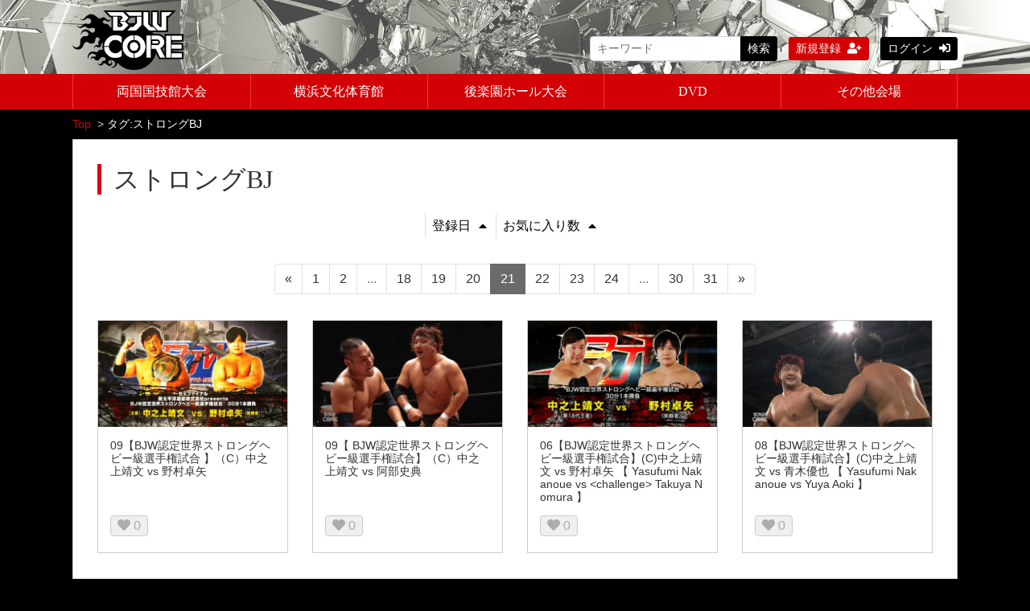

--- FILE ---
content_type: text/html; charset=UTF-8
request_url: https://bjwcore.com/contents/tag/%E3%82%B9%E3%83%88%E3%83%AD%E3%83%B3%E3%82%B0BJ?page=21&s=p&o=d
body_size: 6055
content:
<!DOCTYPE html>
<html lang="ja">
    <head>
        <meta charset="utf-8">
        <title>タグ:ストロングBJ | BJW CORE</title>
        <meta name="viewport" content="width=device-width,initial-scale=1">
        <meta name="format-detection" content="telephone=no">
        <meta http-equiv="X-UA-Compatible" content="IE=edge">
        <link rel="icon" type="image/png" href="/file_upload/favicon.ico">
        <link rel="manifest" href="/manifest.json">

                                    <meta property="og:type" content="article">
                        <meta property="og:title" content="タグ:ストロングBJ | BJW CORE">
            <meta property="og:site_name" content="BJW CORE">
            <meta property="og:description" content="">
            <meta property="og:url" content="https://bjwcore.com/contents/tag/%E3%82%B9%E3%83%88%E3%83%AD%E3%83%B3%E3%82%B0BJ?o=d&amp;page=21&amp;s=p">
            <meta property="og:image" content="https://bjwcore.com/file_upload/images/ogimage.jpg">
        
                    <meta name="twitter:card" content="summary">
            <meta name="twitter:title" content="タグ:ストロングBJ | BJW CORE">
            <meta name="twitter:site" content="BJW CORE">
            <meta name="twitter:description" content="">
            <meta name="twitter:url" content="https://bjwcore.com/contents/tag/%E3%82%B9%E3%83%88%E3%83%AD%E3%83%B3%E3%82%B0BJ?o=d&amp;page=21&amp;s=p">
            <meta name="twitter:image" content="https://bjwcore.com/file_upload/images/ogimage.jpg">
        
                    <link rel="stylesheet" href="https://bjwcore.com/lib/slick/slick.css?ver=4.22.0">
            <link rel="stylesheet" href="https://bjwcore.com/lib/slick/slick-theme.css?ver=4.22.0">
            <link rel="stylesheet" href="https://bjwcore.com/css/bootstrap/bootstrap.css?ver=4.22.0">
            <link rel="stylesheet" href="https://bjwcore.com/css/font-awesome/font-awesome.css?ver=4.22.0">
            <link href="https://use.fontawesome.com/releases/v5.6.1/css/all.css" rel="stylesheet">
            <link rel="stylesheet" href="https://bjwcore.com/css/jq-ui/jquery-ui.min.css?ver=4.22.0">
            <link rel="stylesheet" href="https://bjwcore.com/file_upload/css/style_pc.css?ver=4.22.0">
            <link rel="stylesheet" href="https://bjwcore.com/file_upload/css/black.css?ver=4.22.0">
        
        <script>
            var Socialcast = {};
            Socialcast.csrfToken = 'lOqyv6lZ2Tp0fz7DBLCqq3nG5QKnMZT0eioIZ7JR';
                    </script>
                    <!-- script -->
            <script src="https://bjwcore.com/js/jquery-2.2.4.min.js?ver=4.22.0"></script>
            <script src="https://www.gstatic.com/firebasejs/5.5.7/firebase-app.js"></script>
            <script src="https://www.gstatic.com/firebasejs/5.5.7/firebase-messaging.js"></script>
            <script src="https://bjwcore.com/js/modernizr-custom.js?ver=4.22.0"></script>
            <!-- slick -->
            <script src="https://bjwcore.com/js/slick/slick.min.js?ver=4.22.0"></script>
            <!-- //slick -->
            <!-- tile.js -->
            <script src="https://bjwcore.com/js/jquery.tile.min.js?ver=4.22.0"></script>
            <!-- //tile.js -->
            <!-- bootstrap -->
            <script src="https://bjwcore.com/js/tether.min.js?ver=4.22.0"></script>
            <script src="https://bjwcore.com/js/bootstrap.min.js?ver=4.22.0"></script>
            <!-- //bootstrap -->
            <!-- datepicker -->
            <script src="https://bjwcore.com/js/jquery-ui.min.js?ver=4.22.0"></script>
            <script src="https://bjwcore.com/js/datepicker-ja.js?ver=4.22.0"></script>
            <!-- //datepicker -->

            <script src="https://cdnjs.cloudflare.com/ajax/libs/jsviews/0.9.90/jsviews.min.js"></script>
            <script src="https://bjwcore.com/js/moment.min.js?ver=4.22.0"></script>
            <script src="https://bjwcore.com/file_upload/js/base.js?ver=4.22.0"></script>
            <script src="https://bjwcore.com/js/app.js?ver=4.22.0"></script>
            <script src="https://bjwcore.com/js/app.favorite.js?ver=4.22.0"></script>
            <script src="https://bjwcore.com/js/app.comment.js?ver=4.22.0"></script>
            <script src="https://bjwcore.com/js/app.watch-history.js?ver=4.22.0"></script>
            <script src="https://bjwcore.com/js/app.pushSubscriber.js?ver=4.22.0"></script>
                        </head>
    <body>
        <!-- Modal -->
<div class="modal fade" id="modal-login" tabindex="-1" role="dialog" aria-labelledby="modal-label-login" aria-hidden="true">
    <div class="modal-dialog" role="document">
        <div class="modal-content">
            <div class="modal-header">
                <h5 class="modal-title" id="modal-label-login">ログイン</h5>
                <button type="button" class="close" data-dismiss="modal" aria-label="Close">
                    <span aria-hidden="true">&times;</span>
                </button>
            </div>
            <div class="modal-body">
                    
                <div class="box-section">
                        <form method="POST" action="https://bjwcore.com/login" accept-charset="UTF-8" novalidate="novalidate"><input name="_token" type="hidden" value="lOqyv6lZ2Tp0fz7DBLCqq3nG5QKnMZT0eioIZ7JR">

                                    <div class="form-group"  >
    
    <label for="email" class="form-control-label marked required">メールアドレス</label>

        <input class="form-control" required="required" name="email" type="email" id="email">

    
            </div>
    
                                            <div class="form-group"  >
    
    <label for="password" class="form-control-label marked required">パスワード</label>

        <input class="form-control" required="required" name="password" type="password" id="password">

    
            </div>
    
                                

        <input class="form-control" name="redirect_to" type="hidden" value="https://bjwcore.com/contents/tag/%E3%82%B9%E3%83%88%E3%83%AD%E3%83%B3%E3%82%B0BJ">

    

                                    <div class="btn-area-center"  >

<button class="btn btn-theme" type="submit">ログイン</button> 

    </div>

            
    </form>

                    <div class="btn-area-center">
                        <a class="btn" href="https://bjwcore.com/password/reset">ログインできない方はこちら<i class="fa fa-angle-right" aria-hidden="true"></i></a>
                                                    <a class="btn" href="https://bjwcore.com/entry?redirect_to=https%3A%2F%2Fbjwcore.com%2Fcontents%2Ftag%2F%25E3%2582%25B9%25E3%2583%2588%25E3%2583%25AD%25E3%2583%25B3%25E3%2582%25B0BJ">新規登録はこちら<i class="fa fa-angle-right" aria-hidden="true"></i></a>
                                            </div>
                </div>
                                            </div>
        </div>
    </div>
</div>
<!-- //Modal -->
        <div class="modal fade" id="modal-buy" tabindex="-1" role="dialog" aria-labelledby="modal-label-login" aria-hidden="true">
  <div class="modal-dialog" role="document">
    <div class="modal-content">
      <div class="modal-header">
        <h5 class="modal-title" id="modal-label-login">
          購入するには会員登録が必要です
        </h5>
        <button type="button" class="close" data-dismiss="modal" aria-label="Close">
          <span aria-hidden="true">&times;</span>
        </button>
      </div>
      <div class="modal-body">
        <div class="box-section">
          <div class="row">
                            <div class="col-lg-6">
                  <p class="text-center mb-0">未登録の方は、新規登録</p>
                  <div class="btn-area-center mt-0">
                    <a class="btn btn-accent" href="https://bjwcore.com/entry">新規登録<i class="fa fa-user-plus" aria-hidden="true"></i></a>
                  </div>
                </div>
                <div class="col-lg-6">
                  <p class="text-center mb-0">会員の方はログイン</p>
                  <div class="btn-area-center mt-0">
                    <a class="btn btn-theme" href="https://bjwcore.com/login">ログイン<i class="fas fa-sign-in-alt" aria-hidden="true"></i></a>
                  </div>
                </div>
                      </div>
        </div>
      </div>
    </div>
  </div>
</div>
<!-- //Modal -->

                    <header class="box-header">
  <nav>
    <div class="box-translate float-r">
      <div id="google_translate_element"></div>
      <script type="text/javascript">
        function googleTranslateElementInit() {
          new google.translate.TranslateElement({pageLanguage: 'ja', includedLanguages: 'de,el,en,es,fr,hi,id,iw,ja,ko,mn,ne,nl,pt,ru,sv,uk,vi,zh-CN,zh-TW', layout: google.translate.TranslateElement.InlineLayout.HORIZONTAL, autoDisplay: false}, 'google_translate_element');
        }
      </script>
      <script type="text/javascript" src="//translate.google.com/translate_a/element.js?cb=googleTranslateElementInit"></script>                        
    </div>
    <div class="nav-inner">
      <div class="container">
        <div class="clearfix">
          <div class="logo-area"><a href="https://bjwcore.com"><img src="https://bjwcore.com/file_upload/images/logo.png?ver=4.22.0" alt="BJW CORE"></a></div>
          <ul class="global-nav-list float-r">
              <li>
                <div class="box-search">
                  <form class="form-inline" action="https://bjwcore.com/contents/search">
                    <div class="input-group flex-nowrap align-items-center">
                      <input class="form-control form-control-sm" name="q[keyword]" type="text" placeholder="キーワード">
                      <button class="form-control form-control-sm btn-theme" type="submit">検索</button>
                    </div>
                  </form>
                </div>
              </li>
                                                      <li><a class="btn btn-accent btn-sm" href="https://bjwcore.com/entry">新規登録<i class="fa fa-user-plus" aria-hidden="true"></i></a></li>
                                    <li><a class="btn btn-theme btn-sm" href="https://bjwcore.com/login?redirect_to=https%3A%2F%2Fbjwcore.com%2Fcontents%2Ftag%2F%25E3%2582%25B9%25E3%2583%2588%25E3%2583%25AD%25E3%2583%25B3%25E3%2582%25B0BJ">ログイン<i class="fas fa-sign-in-alt" aria-hidden="true"></i></a></li>
              
                        </ul>
          </div>
      </div>
    </div>
    <div class="container">
      <div class="row">
        <div class="col-md-12">
          <ul class="nav">
            <li>
              <a href="/contents/category/ryogokutan">両国国技館大会</a>
            </li>
            <li>
              <a href="/contents/category/yokohama">横浜文化体育館</a>
            </li>
            <li>
              <a href="/contents/category/korakuen">後楽園ホール大会</a>
            </li>
            <li>
              <a href="/contents/category/dvd">DVD</a>
            </li>
            <li>
              <a href="/contents/category/others">その他会場</a>
            </li>
          </ul>
        </div>
      </div>
    </div>
  </nav>
</header>        
            <main class="box-wrapper">
        


            <nav class="box-breadCrumb">
    <div class="container">
        <ul class="list-breadCrumb">
            <li><a href="https://bjwcore.com">Top</a></li>
                                                <li>タグ:ストロングBJ</li>
                                    </ul>
    </div><!-- // .container -->
</nav><!-- // .box-breadCrumb -->
        
        <div class="container box-main ">
            <div class="row">

                  
                <div class="col-12">
                    <div class="tile-inner">
                            <section class="box-section">
        <h2 class="ttl-rd">ストロングBJ</h2>
        <div class="box-sort">
            <a class="btn icon" href="https://bjwcore.com/contents/tag/%E3%82%B9%E3%83%88%E3%83%AD%E3%83%B3%E3%82%B0BJ?page=21&s=di_s&o=d">登録日<i class="fa fa-caret-up"></i></a>
    
        
            <a class="btn icon" href="https://bjwcore.com/contents/tag/%E3%82%B9%E3%83%88%E3%83%AD%E3%83%B3%E3%82%B0BJ?page=21&s=fc&o=d">お気に入り数<i class="fa fa-caret-up"></i></a>
        
                        <a class="btn icon active" href="https://bjwcore.com/contents/tag/%E3%82%B9%E3%83%88%E3%83%AD%E3%83%B3%E3%82%B0BJ?page=21&s=p&o=a">価格<i class="fa fa-caret-down"></i></a>
            </div>

        
            <ul class="pagination justify-content-center">
                    <li class="page-item"><a class="page-link" href="https://bjwcore.com/contents/tag/%E3%82%B9%E3%83%88%E3%83%AD%E3%83%B3%E3%82%B0BJ?page=20&amp;s=p&amp;o=d" rel="prev">&laquo;</a></li>
        
                                                                                <li class="page-item"><a class="page-link" href="https://bjwcore.com/contents/tag/%E3%82%B9%E3%83%88%E3%83%AD%E3%83%B3%E3%82%B0BJ?page=1&amp;s=p&amp;o=d">1</a></li>
                                                                                <li class="page-item"><a class="page-link" href="https://bjwcore.com/contents/tag/%E3%82%B9%E3%83%88%E3%83%AD%E3%83%B3%E3%82%B0BJ?page=2&amp;s=p&amp;o=d">2</a></li>
                                                                                    <li class="page-item disabled"><span class="page-link">...</span></li>
                                                                                            <li class="page-item"><a class="page-link" href="https://bjwcore.com/contents/tag/%E3%82%B9%E3%83%88%E3%83%AD%E3%83%B3%E3%82%B0BJ?page=18&amp;s=p&amp;o=d">18</a></li>
                                                                                <li class="page-item"><a class="page-link" href="https://bjwcore.com/contents/tag/%E3%82%B9%E3%83%88%E3%83%AD%E3%83%B3%E3%82%B0BJ?page=19&amp;s=p&amp;o=d">19</a></li>
                                                                                <li class="page-item"><a class="page-link" href="https://bjwcore.com/contents/tag/%E3%82%B9%E3%83%88%E3%83%AD%E3%83%B3%E3%82%B0BJ?page=20&amp;s=p&amp;o=d">20</a></li>
                                                                                <li class="page-item active"><span class="page-link">21</span></li>
                                                                                <li class="page-item"><a class="page-link" href="https://bjwcore.com/contents/tag/%E3%82%B9%E3%83%88%E3%83%AD%E3%83%B3%E3%82%B0BJ?page=22&amp;s=p&amp;o=d">22</a></li>
                                                                                <li class="page-item"><a class="page-link" href="https://bjwcore.com/contents/tag/%E3%82%B9%E3%83%88%E3%83%AD%E3%83%B3%E3%82%B0BJ?page=23&amp;s=p&amp;o=d">23</a></li>
                                                                                <li class="page-item"><a class="page-link" href="https://bjwcore.com/contents/tag/%E3%82%B9%E3%83%88%E3%83%AD%E3%83%B3%E3%82%B0BJ?page=24&amp;s=p&amp;o=d">24</a></li>
                                                                                    <li class="page-item disabled"><span class="page-link">...</span></li>
                                                                                            <li class="page-item"><a class="page-link" href="https://bjwcore.com/contents/tag/%E3%82%B9%E3%83%88%E3%83%AD%E3%83%B3%E3%82%B0BJ?page=30&amp;s=p&amp;o=d">30</a></li>
                                                                                <li class="page-item"><a class="page-link" href="https://bjwcore.com/contents/tag/%E3%82%B9%E3%83%88%E3%83%AD%E3%83%B3%E3%82%B0BJ?page=31&amp;s=p&amp;o=d">31</a></li>
                                                        
                    <li class="page-item"><a class="page-link" href="https://bjwcore.com/contents/tag/%E3%82%B9%E3%83%88%E3%83%AD%E3%83%B3%E3%82%B0BJ?page=22&amp;s=p&amp;o=d" rel="next">&raquo;</a></li>
            </ul>

        <div class="content-list row">
                                                    
    

<div class="content-list-item col-lg-4 col-md-6">
    <article>
        <a href="https://bjwcore.com/contents/2898">
            <div class="content-thumbnail">
                <div class="content-thumbnail-box">
                    <div class="content-thumbnail-box-inner" style="background-image: url(https://bjwcore.com/storage/generated/images/thumbnail/960x540/content-25ef0d887bc7a2b30089a025618e1c62-thumbnail.jpg?ts=);"></div>
                                    </div>
            </div>
        </a>
        <div class="content-info-box">
            <div class="js-tilefix">
                <h3 class="ttl-xs ellipsis"><a href="https://bjwcore.com/contents/2898">09【BJW認定世界ストロングヘビー級選手権試合 】（C）中之上靖文 vs 野村卓矢</a></h3>
                <div class="content-status-box">
                                                                            </div>
                <!-- //.content-status-box -->
                                <!-- //.content-price -->
            </div>
            <!-- .js-tilefix -->
            <div class="box-contents-numbers">
              <!-- お気に入り数 -->
                  <p class="favorite user-logoff" title="ログインが必要です" data-favorite="false" data-content-id="2898">
    <i class="fas fa-heart"></i>
    <span class="txt-fav">0</span>
</p>
 
              <!-- //お気に入り数 -->
                                <!-- 再生数 -->
                                                                                        <!-- //再生数 -->
                            </div>
            <!-- //.box-contents-numbers -->
        </div>
        <!-- //.content-info-box -->
    </article>
</div>
<!-- //.content-list-item -->
                                                    
    

<div class="content-list-item col-lg-4 col-md-6">
    <article>
        <a href="https://bjwcore.com/contents/2829">
            <div class="content-thumbnail">
                <div class="content-thumbnail-box">
                    <div class="content-thumbnail-box-inner" style="background-image: url(https://bjwcore.com/storage/generated/images/thumbnail/960x540/content-46b2644cbdf489fac0e2d192212d206d-thumbnail.jpg?ts=);"></div>
                                    </div>
            </div>
        </a>
        <div class="content-info-box">
            <div class="js-tilefix">
                <h3 class="ttl-xs ellipsis"><a href="https://bjwcore.com/contents/2829">09【 BJW認定世界ストロングヘビー級選手権試合】（C）中之上靖文 vs 阿部史典</a></h3>
                <div class="content-status-box">
                                                                            </div>
                <!-- //.content-status-box -->
                                <!-- //.content-price -->
            </div>
            <!-- .js-tilefix -->
            <div class="box-contents-numbers">
              <!-- お気に入り数 -->
                  <p class="favorite user-logoff" title="ログインが必要です" data-favorite="false" data-content-id="2829">
    <i class="fas fa-heart"></i>
    <span class="txt-fav">0</span>
</p>
 
              <!-- //お気に入り数 -->
                                <!-- 再生数 -->
                                                                                        <!-- //再生数 -->
                            </div>
            <!-- //.box-contents-numbers -->
        </div>
        <!-- //.content-info-box -->
    </article>
</div>
<!-- //.content-list-item -->
                                                    
    

<div class="content-list-item col-lg-4 col-md-6">
    <article>
        <a href="https://bjwcore.com/contents/2730">
            <div class="content-thumbnail">
                <div class="content-thumbnail-box">
                    <div class="content-thumbnail-box-inner" style="background-image: url(https://bjwcore.com/storage/generated/images/thumbnail/960x540/content-421b3ac5c24ee992edd6087611c60dbb-thumbnail.jpg?ts=);"></div>
                                    </div>
            </div>
        </a>
        <div class="content-info-box">
            <div class="js-tilefix">
                <h3 class="ttl-xs ellipsis"><a href="https://bjwcore.com/contents/2730">06【BJW認定世界ストロングヘビー級選手権試合】(C)中之上靖文 vs 野村卓矢  【 Yasufumi Nakanoue vs &lt;challenge&gt; Takuya Nomura 】</a></h3>
                <div class="content-status-box">
                                                                            </div>
                <!-- //.content-status-box -->
                                <!-- //.content-price -->
            </div>
            <!-- .js-tilefix -->
            <div class="box-contents-numbers">
              <!-- お気に入り数 -->
                  <p class="favorite user-logoff" title="ログインが必要です" data-favorite="false" data-content-id="2730">
    <i class="fas fa-heart"></i>
    <span class="txt-fav">0</span>
</p>
 
              <!-- //お気に入り数 -->
                                <!-- 再生数 -->
                                                                                        <!-- //再生数 -->
                            </div>
            <!-- //.box-contents-numbers -->
        </div>
        <!-- //.content-info-box -->
    </article>
</div>
<!-- //.content-list-item -->
                                                    
    

<div class="content-list-item col-lg-4 col-md-6">
    <article>
        <a href="https://bjwcore.com/contents/2622">
            <div class="content-thumbnail">
                <div class="content-thumbnail-box">
                    <div class="content-thumbnail-box-inner" style="background-image: url(https://bjwcore.com/storage/generated/images/thumbnail/960x540/content-06fe1c234519f6812fc4c1baae25d6af-thumbnail.jpg?ts=);"></div>
                                    </div>
            </div>
        </a>
        <div class="content-info-box">
            <div class="js-tilefix">
                <h3 class="ttl-xs ellipsis"><a href="https://bjwcore.com/contents/2622">08【BJW認定世界ストロングヘビー級選手権試合】(C)中之上靖文 vs 青木優也  【 Yasufumi Nakanoue vs Yuya Aoki 】</a></h3>
                <div class="content-status-box">
                                                                            </div>
                <!-- //.content-status-box -->
                                <!-- //.content-price -->
            </div>
            <!-- .js-tilefix -->
            <div class="box-contents-numbers">
              <!-- お気に入り数 -->
                  <p class="favorite user-logoff" title="ログインが必要です" data-favorite="false" data-content-id="2622">
    <i class="fas fa-heart"></i>
    <span class="txt-fav">0</span>
</p>
 
              <!-- //お気に入り数 -->
                                <!-- 再生数 -->
                                                                                        <!-- //再生数 -->
                            </div>
            <!-- //.box-contents-numbers -->
        </div>
        <!-- //.content-info-box -->
    </article>
</div>
<!-- //.content-list-item -->
                                                    
    

<div class="content-list-item col-lg-4 col-md-6">
    <article>
        <a href="https://bjwcore.com/contents/2433">
            <div class="content-thumbnail">
                <div class="content-thumbnail-box">
                    <div class="content-thumbnail-box-inner" style="background-image: url(https://bjwcore.com/storage/generated/images/thumbnail/960x540/content-0fe473396242072e84af286632d3f0ff-thumbnail.jpg?ts=);"></div>
                                    </div>
            </div>
        </a>
        <div class="content-info-box">
            <div class="js-tilefix">
                <h3 class="ttl-xs ellipsis"><a href="https://bjwcore.com/contents/2433">03菊田一美&amp;関本大介&amp;浜亮太 vs 岡林裕二&amp;橋本大地&amp;青木優也</a></h3>
                <div class="content-status-box">
                                                                            </div>
                <!-- //.content-status-box -->
                                <!-- //.content-price -->
            </div>
            <!-- .js-tilefix -->
            <div class="box-contents-numbers">
              <!-- お気に入り数 -->
                  <p class="favorite user-logoff" title="ログインが必要です" data-favorite="false" data-content-id="2433">
    <i class="fas fa-heart"></i>
    <span class="txt-fav">0</span>
</p>
 
              <!-- //お気に入り数 -->
                                <!-- 再生数 -->
                                                                                        <!-- //再生数 -->
                            </div>
            <!-- //.box-contents-numbers -->
        </div>
        <!-- //.content-info-box -->
    </article>
</div>
<!-- //.content-list-item -->
                                                    
    

<div class="content-list-item col-lg-4 col-md-6">
    <article>
        <a href="https://bjwcore.com/contents/3927">
            <div class="content-thumbnail">
                <div class="content-thumbnail-box">
                    <div class="content-thumbnail-box-inner" style="background-image: url(https://bjwcore.com/storage/generated/images/thumbnail/960x540/content-d2dc6368837861b42020ee72b0896182-thumbnail.jpg?ts=);"></div>
                                    </div>
            </div>
        </a>
        <div class="content-info-box">
            <div class="js-tilefix">
                <h3 class="ttl-xs ellipsis"><a href="https://bjwcore.com/contents/3927">06岡林裕二&amp;中之上靖文 vs 野村卓矢&amp;加藤拓歩</a></h3>
                <div class="content-status-box">
                                                                            </div>
                <!-- //.content-status-box -->
                                <!-- //.content-price -->
            </div>
            <!-- .js-tilefix -->
            <div class="box-contents-numbers">
              <!-- お気に入り数 -->
                  <p class="favorite user-logoff" title="ログインが必要です" data-favorite="false" data-content-id="3927">
    <i class="fas fa-heart"></i>
    <span class="txt-fav">0</span>
</p>
 
              <!-- //お気に入り数 -->
                                <!-- 再生数 -->
                                                                                        <!-- //再生数 -->
                            </div>
            <!-- //.box-contents-numbers -->
        </div>
        <!-- //.content-info-box -->
    </article>
</div>
<!-- //.content-list-item -->
                                                    
    

<div class="content-list-item col-lg-4 col-md-6">
    <article>
        <a href="https://bjwcore.com/contents/3920">
            <div class="content-thumbnail">
                <div class="content-thumbnail-box">
                    <div class="content-thumbnail-box-inner" style="background-image: url(https://bjwcore.com/storage/generated/images/thumbnail/960x540/content-d6525aa8638c1d8d4da535fbb1a5fc80-thumbnail.jpg?ts=);"></div>
                                    </div>
            </div>
        </a>
        <div class="content-info-box">
            <div class="js-tilefix">
                <h3 class="ttl-xs ellipsis"><a href="https://bjwcore.com/contents/3920">06岡林裕二&amp;中之上靖文 vs 大門寺崇&amp;加藤拓歩</a></h3>
                <div class="content-status-box">
                                                                            </div>
                <!-- //.content-status-box -->
                                <!-- //.content-price -->
            </div>
            <!-- .js-tilefix -->
            <div class="box-contents-numbers">
              <!-- お気に入り数 -->
                  <p class="favorite user-logoff" title="ログインが必要です" data-favorite="false" data-content-id="3920">
    <i class="fas fa-heart"></i>
    <span class="txt-fav">0</span>
</p>
 
              <!-- //お気に入り数 -->
                                <!-- 再生数 -->
                                                                                        <!-- //再生数 -->
                            </div>
            <!-- //.box-contents-numbers -->
        </div>
        <!-- //.content-info-box -->
    </article>
</div>
<!-- //.content-list-item -->
                                                    
    

<div class="content-list-item col-lg-4 col-md-6">
    <article>
        <a href="https://bjwcore.com/contents/3912">
            <div class="content-thumbnail">
                <div class="content-thumbnail-box">
                    <div class="content-thumbnail-box-inner" style="background-image: url(https://bjwcore.com/storage/generated/images/thumbnail/960x540/content-27b587bbe83aecf9a98c8fe6ab48cacc-thumbnail.jpg?ts=);"></div>
                                    </div>
            </div>
        </a>
        <div class="content-info-box">
            <div class="js-tilefix">
                <h3 class="ttl-xs ellipsis"><a href="https://bjwcore.com/contents/3912">06【BJW認定世界ストロングヘビー級王座 次期挑戦者決定戦】青木優也 vs 大門寺崇</a></h3>
                <div class="content-status-box">
                                                                            </div>
                <!-- //.content-status-box -->
                                <!-- //.content-price -->
            </div>
            <!-- .js-tilefix -->
            <div class="box-contents-numbers">
              <!-- お気に入り数 -->
                  <p class="favorite user-logoff" title="ログインが必要です" data-favorite="false" data-content-id="3912">
    <i class="fas fa-heart"></i>
    <span class="txt-fav">0</span>
</p>
 
              <!-- //お気に入り数 -->
                                <!-- 再生数 -->
                                                                                        <!-- //再生数 -->
                            </div>
            <!-- //.box-contents-numbers -->
        </div>
        <!-- //.content-info-box -->
    </article>
</div>
<!-- //.content-list-item -->
                                                    
    

<div class="content-list-item col-lg-4 col-md-6">
    <article>
        <a href="https://bjwcore.com/contents/3615">
            <div class="content-thumbnail">
                <div class="content-thumbnail-box">
                    <div class="content-thumbnail-box-inner" style="background-image: url(https://bjwcore.com/storage/generated/images/thumbnail/960x540/content-d8c9d05ec6e86d5bbad7a2f88a1701d0-thumbnail.jpg?ts=);"></div>
                                    </div>
            </div>
        </a>
        <div class="content-info-box">
            <div class="js-tilefix">
                <h3 class="ttl-xs ellipsis"><a href="https://bjwcore.com/contents/3615">06【加藤拓歩凱旋試合】野村卓矢 vs 加藤拓歩</a></h3>
                <div class="content-status-box">
                                                                            </div>
                <!-- //.content-status-box -->
                                <!-- //.content-price -->
            </div>
            <!-- .js-tilefix -->
            <div class="box-contents-numbers">
              <!-- お気に入り数 -->
                  <p class="favorite user-logoff" title="ログインが必要です" data-favorite="false" data-content-id="3615">
    <i class="fas fa-heart"></i>
    <span class="txt-fav">0</span>
</p>
 
              <!-- //お気に入り数 -->
                                <!-- 再生数 -->
                                                                                        <!-- //再生数 -->
                            </div>
            <!-- //.box-contents-numbers -->
        </div>
        <!-- //.content-info-box -->
    </article>
</div>
<!-- //.content-list-item -->
                                                    
    

<div class="content-list-item col-lg-4 col-md-6">
    <article>
        <a href="https://bjwcore.com/contents/3797">
            <div class="content-thumbnail">
                <div class="content-thumbnail-box">
                    <div class="content-thumbnail-box-inner" style="background-image: url(https://bjwcore.com/storage/generated/images/thumbnail/960x540/content-36072923bfc3cf47745d704feb489480-thumbnail.jpg?ts=);"></div>
                                    </div>
            </div>
        </a>
        <div class="content-info-box">
            <div class="js-tilefix">
                <h3 class="ttl-xs ellipsis"><a href="https://bjwcore.com/contents/3797">07岡林裕二&amp;中之上靖文&amp;関本大介 vs 野村卓矢&amp;大門寺崇&amp;青木優也</a></h3>
                <div class="content-status-box">
                                                                            </div>
                <!-- //.content-status-box -->
                                <!-- //.content-price -->
            </div>
            <!-- .js-tilefix -->
            <div class="box-contents-numbers">
              <!-- お気に入り数 -->
                  <p class="favorite user-logoff" title="ログインが必要です" data-favorite="false" data-content-id="3797">
    <i class="fas fa-heart"></i>
    <span class="txt-fav">0</span>
</p>
 
              <!-- //お気に入り数 -->
                                <!-- 再生数 -->
                                                                                        <!-- //再生数 -->
                            </div>
            <!-- //.box-contents-numbers -->
        </div>
        <!-- //.content-info-box -->
    </article>
</div>
<!-- //.content-list-item -->
                                                    
    

<div class="content-list-item col-lg-4 col-md-6">
    <article>
        <a href="https://bjwcore.com/contents/3911">
            <div class="content-thumbnail">
                <div class="content-thumbnail-box">
                    <div class="content-thumbnail-box-inner" style="background-image: url(https://bjwcore.com/storage/generated/images/thumbnail/960x540/content-1bf50aaf147b3b0ddd26a820d2ed394d-thumbnail.jpg?ts=);"></div>
                                    </div>
            </div>
        </a>
        <div class="content-info-box">
            <div class="js-tilefix">
                <h3 class="ttl-xs ellipsis"><a href="https://bjwcore.com/contents/3911">05岡林裕二&amp;関本大介 vs 野村卓矢&amp;阿部史典</a></h3>
                <div class="content-status-box">
                                                                            </div>
                <!-- //.content-status-box -->
                                <!-- //.content-price -->
            </div>
            <!-- .js-tilefix -->
            <div class="box-contents-numbers">
              <!-- お気に入り数 -->
                  <p class="favorite user-logoff" title="ログインが必要です" data-favorite="false" data-content-id="3911">
    <i class="fas fa-heart"></i>
    <span class="txt-fav">0</span>
</p>
 
              <!-- //お気に入り数 -->
                                <!-- 再生数 -->
                                                                                        <!-- //再生数 -->
                            </div>
            <!-- //.box-contents-numbers -->
        </div>
        <!-- //.content-info-box -->
    </article>
</div>
<!-- //.content-list-item -->
                                                    
    

<div class="content-list-item col-lg-4 col-md-6">
    <article>
        <a href="https://bjwcore.com/contents/3225">
            <div class="content-thumbnail">
                <div class="content-thumbnail-box">
                    <div class="content-thumbnail-box-inner" style="background-image: url(https://bjwcore.com/storage/generated/images/thumbnail/960x540/content-6dfe08eda761bd321f8a9b239f6f4ec3-thumbnail.jpg?ts=);"></div>
                                    </div>
            </div>
        </a>
        <div class="content-info-box">
            <div class="js-tilefix">
                <h3 class="ttl-xs ellipsis"><a href="https://bjwcore.com/contents/3225">07【BJW認定世界ヘビー級選手権試合】（C）岡林裕二 vs 中之上靖文</a></h3>
                <div class="content-status-box">
                                                                            </div>
                <!-- //.content-status-box -->
                                <!-- //.content-price -->
            </div>
            <!-- .js-tilefix -->
            <div class="box-contents-numbers">
              <!-- お気に入り数 -->
                  <p class="favorite user-logoff" title="ログインが必要です" data-favorite="false" data-content-id="3225">
    <i class="fas fa-heart"></i>
    <span class="txt-fav">0</span>
</p>
 
              <!-- //お気に入り数 -->
                                <!-- 再生数 -->
                                                                                        <!-- //再生数 -->
                            </div>
            <!-- //.box-contents-numbers -->
        </div>
        <!-- //.content-info-box -->
    </article>
</div>
<!-- //.content-list-item -->
                    </div>
            <ul class="pagination justify-content-center">
                    <li class="page-item"><a class="page-link" href="https://bjwcore.com/contents/tag/%E3%82%B9%E3%83%88%E3%83%AD%E3%83%B3%E3%82%B0BJ?page=20&amp;s=p&amp;o=d" rel="prev">&laquo;</a></li>
        
                                                                                <li class="page-item"><a class="page-link" href="https://bjwcore.com/contents/tag/%E3%82%B9%E3%83%88%E3%83%AD%E3%83%B3%E3%82%B0BJ?page=1&amp;s=p&amp;o=d">1</a></li>
                                                                                <li class="page-item"><a class="page-link" href="https://bjwcore.com/contents/tag/%E3%82%B9%E3%83%88%E3%83%AD%E3%83%B3%E3%82%B0BJ?page=2&amp;s=p&amp;o=d">2</a></li>
                                                                                    <li class="page-item disabled"><span class="page-link">...</span></li>
                                                                                            <li class="page-item"><a class="page-link" href="https://bjwcore.com/contents/tag/%E3%82%B9%E3%83%88%E3%83%AD%E3%83%B3%E3%82%B0BJ?page=18&amp;s=p&amp;o=d">18</a></li>
                                                                                <li class="page-item"><a class="page-link" href="https://bjwcore.com/contents/tag/%E3%82%B9%E3%83%88%E3%83%AD%E3%83%B3%E3%82%B0BJ?page=19&amp;s=p&amp;o=d">19</a></li>
                                                                                <li class="page-item"><a class="page-link" href="https://bjwcore.com/contents/tag/%E3%82%B9%E3%83%88%E3%83%AD%E3%83%B3%E3%82%B0BJ?page=20&amp;s=p&amp;o=d">20</a></li>
                                                                                <li class="page-item active"><span class="page-link">21</span></li>
                                                                                <li class="page-item"><a class="page-link" href="https://bjwcore.com/contents/tag/%E3%82%B9%E3%83%88%E3%83%AD%E3%83%B3%E3%82%B0BJ?page=22&amp;s=p&amp;o=d">22</a></li>
                                                                                <li class="page-item"><a class="page-link" href="https://bjwcore.com/contents/tag/%E3%82%B9%E3%83%88%E3%83%AD%E3%83%B3%E3%82%B0BJ?page=23&amp;s=p&amp;o=d">23</a></li>
                                                                                <li class="page-item"><a class="page-link" href="https://bjwcore.com/contents/tag/%E3%82%B9%E3%83%88%E3%83%AD%E3%83%B3%E3%82%B0BJ?page=24&amp;s=p&amp;o=d">24</a></li>
                                                                                    <li class="page-item disabled"><span class="page-link">...</span></li>
                                                                                            <li class="page-item"><a class="page-link" href="https://bjwcore.com/contents/tag/%E3%82%B9%E3%83%88%E3%83%AD%E3%83%B3%E3%82%B0BJ?page=30&amp;s=p&amp;o=d">30</a></li>
                                                                                <li class="page-item"><a class="page-link" href="https://bjwcore.com/contents/tag/%E3%82%B9%E3%83%88%E3%83%AD%E3%83%B3%E3%82%B0BJ?page=31&amp;s=p&amp;o=d">31</a></li>
                                                        
                    <li class="page-item"><a class="page-link" href="https://bjwcore.com/contents/tag/%E3%82%B9%E3%83%88%E3%83%AD%E3%83%B3%E3%82%B0BJ?page=22&amp;s=p&amp;o=d" rel="next">&raquo;</a></li>
            </ul>

    </section>
                    </div>
                </div>
            </div>
        </div>
    </main>

                    <footer>
  <a id="toTopBtn" href="#"><i class="fa fa-chevron-up"></i></a>
  <div class="footer-inner clearfix">
    <div class="footer-box">
      <h3>有限会社 四ツ葉工芸</h3>
      <p>〒224-0053 神奈川県横浜市都筑区池辺町4364 アムフルス3階<br>
      TEL 045-507-1751 ／ FAX 045-507-1750</p>
    </div>
    <div class="footer-box">
      <ul>
        <li><a href="https://bjwcore.com/inquiry">お問い合わせ</a></li>
        <li><a href="https://bjwcore.com/pub/agreement">利用規約</a></li>
        <li><a href="https://bjwcore.com/pub/ascp">特定商取引法に基づく表示</a></li>
        <li><a href="https://bjwcore.com/pub/requirements">推奨環境</a></li>
      </ul>
    </div>
  </div>
  <div class="footer-box-bnr">
    <ul class="clearfix">
      <li><img src="/file_upload/images/bnr_deathmatch.png" alt="DeathMatch"></li>
      <li><img src="/file_upload/images/bnr_bjw_logo.png" alt="BJW"></li>
      <li><img src="/file_upload/images/bnr_strong.png" alt="STRONG"></li>
      <li></li>
      <li></li>
    </ul>
  </div>
  <copyright>&copy;  BJW CORE All rights reserved.</copyright>
</footer>        
    </body>
</html>
